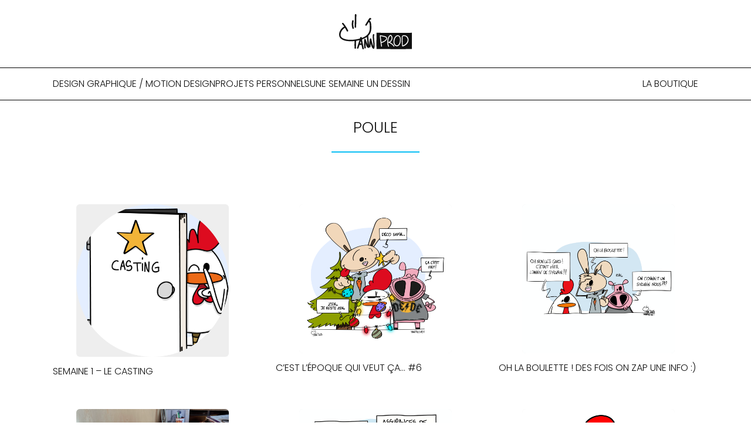

--- FILE ---
content_type: text/html; charset=UTF-8
request_url: https://www.yannprod.net/tag/poule/
body_size: 9209
content:
<!DOCTYPE html>
<html lang="fr-FR">
<head>
  <meta charset="UTF-8">
  <meta name="viewport" content="width=device-width, initial-scale=1">
  <title>poule &#8211; yannprod</title>
<meta name='robots' content='max-image-preview:large' />
<link rel='dns-prefetch' href='//fonts.googleapis.com' />
<link rel="alternate" type="application/rss+xml" title="yannprod &raquo; Flux de l’étiquette poule" href="https://www.yannprod.net/tag/poule/feed/" />
<style id='wp-img-auto-sizes-contain-inline-css' type='text/css'>
img:is([sizes=auto i],[sizes^="auto," i]){contain-intrinsic-size:3000px 1500px}
/*# sourceURL=wp-img-auto-sizes-contain-inline-css */
</style>
<style id='wp-emoji-styles-inline-css' type='text/css'>

	img.wp-smiley, img.emoji {
		display: inline !important;
		border: none !important;
		box-shadow: none !important;
		height: 1em !important;
		width: 1em !important;
		margin: 0 0.07em !important;
		vertical-align: -0.1em !important;
		background: none !important;
		padding: 0 !important;
	}
/*# sourceURL=wp-emoji-styles-inline-css */
</style>
<style id='wp-block-library-inline-css' type='text/css'>
:root{--wp-block-synced-color:#7a00df;--wp-block-synced-color--rgb:122,0,223;--wp-bound-block-color:var(--wp-block-synced-color);--wp-editor-canvas-background:#ddd;--wp-admin-theme-color:#007cba;--wp-admin-theme-color--rgb:0,124,186;--wp-admin-theme-color-darker-10:#006ba1;--wp-admin-theme-color-darker-10--rgb:0,107,160.5;--wp-admin-theme-color-darker-20:#005a87;--wp-admin-theme-color-darker-20--rgb:0,90,135;--wp-admin-border-width-focus:2px}@media (min-resolution:192dpi){:root{--wp-admin-border-width-focus:1.5px}}.wp-element-button{cursor:pointer}:root .has-very-light-gray-background-color{background-color:#eee}:root .has-very-dark-gray-background-color{background-color:#313131}:root .has-very-light-gray-color{color:#eee}:root .has-very-dark-gray-color{color:#313131}:root .has-vivid-green-cyan-to-vivid-cyan-blue-gradient-background{background:linear-gradient(135deg,#00d084,#0693e3)}:root .has-purple-crush-gradient-background{background:linear-gradient(135deg,#34e2e4,#4721fb 50%,#ab1dfe)}:root .has-hazy-dawn-gradient-background{background:linear-gradient(135deg,#faaca8,#dad0ec)}:root .has-subdued-olive-gradient-background{background:linear-gradient(135deg,#fafae1,#67a671)}:root .has-atomic-cream-gradient-background{background:linear-gradient(135deg,#fdd79a,#004a59)}:root .has-nightshade-gradient-background{background:linear-gradient(135deg,#330968,#31cdcf)}:root .has-midnight-gradient-background{background:linear-gradient(135deg,#020381,#2874fc)}:root{--wp--preset--font-size--normal:16px;--wp--preset--font-size--huge:42px}.has-regular-font-size{font-size:1em}.has-larger-font-size{font-size:2.625em}.has-normal-font-size{font-size:var(--wp--preset--font-size--normal)}.has-huge-font-size{font-size:var(--wp--preset--font-size--huge)}.has-text-align-center{text-align:center}.has-text-align-left{text-align:left}.has-text-align-right{text-align:right}.has-fit-text{white-space:nowrap!important}#end-resizable-editor-section{display:none}.aligncenter{clear:both}.items-justified-left{justify-content:flex-start}.items-justified-center{justify-content:center}.items-justified-right{justify-content:flex-end}.items-justified-space-between{justify-content:space-between}.screen-reader-text{border:0;clip-path:inset(50%);height:1px;margin:-1px;overflow:hidden;padding:0;position:absolute;width:1px;word-wrap:normal!important}.screen-reader-text:focus{background-color:#ddd;clip-path:none;color:#444;display:block;font-size:1em;height:auto;left:5px;line-height:normal;padding:15px 23px 14px;text-decoration:none;top:5px;width:auto;z-index:100000}html :where(.has-border-color){border-style:solid}html :where([style*=border-top-color]){border-top-style:solid}html :where([style*=border-right-color]){border-right-style:solid}html :where([style*=border-bottom-color]){border-bottom-style:solid}html :where([style*=border-left-color]){border-left-style:solid}html :where([style*=border-width]){border-style:solid}html :where([style*=border-top-width]){border-top-style:solid}html :where([style*=border-right-width]){border-right-style:solid}html :where([style*=border-bottom-width]){border-bottom-style:solid}html :where([style*=border-left-width]){border-left-style:solid}html :where(img[class*=wp-image-]){height:auto;max-width:100%}:where(figure){margin:0 0 1em}html :where(.is-position-sticky){--wp-admin--admin-bar--position-offset:var(--wp-admin--admin-bar--height,0px)}@media screen and (max-width:600px){html :where(.is-position-sticky){--wp-admin--admin-bar--position-offset:0px}}

/*# sourceURL=wp-block-library-inline-css */
</style><style id='global-styles-inline-css' type='text/css'>
:root{--wp--preset--aspect-ratio--square: 1;--wp--preset--aspect-ratio--4-3: 4/3;--wp--preset--aspect-ratio--3-4: 3/4;--wp--preset--aspect-ratio--3-2: 3/2;--wp--preset--aspect-ratio--2-3: 2/3;--wp--preset--aspect-ratio--16-9: 16/9;--wp--preset--aspect-ratio--9-16: 9/16;--wp--preset--color--black: #000000;--wp--preset--color--cyan-bluish-gray: #abb8c3;--wp--preset--color--white: #ffffff;--wp--preset--color--pale-pink: #f78da7;--wp--preset--color--vivid-red: #cf2e2e;--wp--preset--color--luminous-vivid-orange: #ff6900;--wp--preset--color--luminous-vivid-amber: #fcb900;--wp--preset--color--light-green-cyan: #7bdcb5;--wp--preset--color--vivid-green-cyan: #00d084;--wp--preset--color--pale-cyan-blue: #8ed1fc;--wp--preset--color--vivid-cyan-blue: #0693e3;--wp--preset--color--vivid-purple: #9b51e0;--wp--preset--gradient--vivid-cyan-blue-to-vivid-purple: linear-gradient(135deg,rgb(6,147,227) 0%,rgb(155,81,224) 100%);--wp--preset--gradient--light-green-cyan-to-vivid-green-cyan: linear-gradient(135deg,rgb(122,220,180) 0%,rgb(0,208,130) 100%);--wp--preset--gradient--luminous-vivid-amber-to-luminous-vivid-orange: linear-gradient(135deg,rgb(252,185,0) 0%,rgb(255,105,0) 100%);--wp--preset--gradient--luminous-vivid-orange-to-vivid-red: linear-gradient(135deg,rgb(255,105,0) 0%,rgb(207,46,46) 100%);--wp--preset--gradient--very-light-gray-to-cyan-bluish-gray: linear-gradient(135deg,rgb(238,238,238) 0%,rgb(169,184,195) 100%);--wp--preset--gradient--cool-to-warm-spectrum: linear-gradient(135deg,rgb(74,234,220) 0%,rgb(151,120,209) 20%,rgb(207,42,186) 40%,rgb(238,44,130) 60%,rgb(251,105,98) 80%,rgb(254,248,76) 100%);--wp--preset--gradient--blush-light-purple: linear-gradient(135deg,rgb(255,206,236) 0%,rgb(152,150,240) 100%);--wp--preset--gradient--blush-bordeaux: linear-gradient(135deg,rgb(254,205,165) 0%,rgb(254,45,45) 50%,rgb(107,0,62) 100%);--wp--preset--gradient--luminous-dusk: linear-gradient(135deg,rgb(255,203,112) 0%,rgb(199,81,192) 50%,rgb(65,88,208) 100%);--wp--preset--gradient--pale-ocean: linear-gradient(135deg,rgb(255,245,203) 0%,rgb(182,227,212) 50%,rgb(51,167,181) 100%);--wp--preset--gradient--electric-grass: linear-gradient(135deg,rgb(202,248,128) 0%,rgb(113,206,126) 100%);--wp--preset--gradient--midnight: linear-gradient(135deg,rgb(2,3,129) 0%,rgb(40,116,252) 100%);--wp--preset--font-size--small: 13px;--wp--preset--font-size--medium: 20px;--wp--preset--font-size--large: 36px;--wp--preset--font-size--x-large: 42px;--wp--preset--spacing--20: 0.44rem;--wp--preset--spacing--30: 0.67rem;--wp--preset--spacing--40: 1rem;--wp--preset--spacing--50: 1.5rem;--wp--preset--spacing--60: 2.25rem;--wp--preset--spacing--70: 3.38rem;--wp--preset--spacing--80: 5.06rem;--wp--preset--shadow--natural: 6px 6px 9px rgba(0, 0, 0, 0.2);--wp--preset--shadow--deep: 12px 12px 50px rgba(0, 0, 0, 0.4);--wp--preset--shadow--sharp: 6px 6px 0px rgba(0, 0, 0, 0.2);--wp--preset--shadow--outlined: 6px 6px 0px -3px rgb(255, 255, 255), 6px 6px rgb(0, 0, 0);--wp--preset--shadow--crisp: 6px 6px 0px rgb(0, 0, 0);}:where(.is-layout-flex){gap: 0.5em;}:where(.is-layout-grid){gap: 0.5em;}body .is-layout-flex{display: flex;}.is-layout-flex{flex-wrap: wrap;align-items: center;}.is-layout-flex > :is(*, div){margin: 0;}body .is-layout-grid{display: grid;}.is-layout-grid > :is(*, div){margin: 0;}:where(.wp-block-columns.is-layout-flex){gap: 2em;}:where(.wp-block-columns.is-layout-grid){gap: 2em;}:where(.wp-block-post-template.is-layout-flex){gap: 1.25em;}:where(.wp-block-post-template.is-layout-grid){gap: 1.25em;}.has-black-color{color: var(--wp--preset--color--black) !important;}.has-cyan-bluish-gray-color{color: var(--wp--preset--color--cyan-bluish-gray) !important;}.has-white-color{color: var(--wp--preset--color--white) !important;}.has-pale-pink-color{color: var(--wp--preset--color--pale-pink) !important;}.has-vivid-red-color{color: var(--wp--preset--color--vivid-red) !important;}.has-luminous-vivid-orange-color{color: var(--wp--preset--color--luminous-vivid-orange) !important;}.has-luminous-vivid-amber-color{color: var(--wp--preset--color--luminous-vivid-amber) !important;}.has-light-green-cyan-color{color: var(--wp--preset--color--light-green-cyan) !important;}.has-vivid-green-cyan-color{color: var(--wp--preset--color--vivid-green-cyan) !important;}.has-pale-cyan-blue-color{color: var(--wp--preset--color--pale-cyan-blue) !important;}.has-vivid-cyan-blue-color{color: var(--wp--preset--color--vivid-cyan-blue) !important;}.has-vivid-purple-color{color: var(--wp--preset--color--vivid-purple) !important;}.has-black-background-color{background-color: var(--wp--preset--color--black) !important;}.has-cyan-bluish-gray-background-color{background-color: var(--wp--preset--color--cyan-bluish-gray) !important;}.has-white-background-color{background-color: var(--wp--preset--color--white) !important;}.has-pale-pink-background-color{background-color: var(--wp--preset--color--pale-pink) !important;}.has-vivid-red-background-color{background-color: var(--wp--preset--color--vivid-red) !important;}.has-luminous-vivid-orange-background-color{background-color: var(--wp--preset--color--luminous-vivid-orange) !important;}.has-luminous-vivid-amber-background-color{background-color: var(--wp--preset--color--luminous-vivid-amber) !important;}.has-light-green-cyan-background-color{background-color: var(--wp--preset--color--light-green-cyan) !important;}.has-vivid-green-cyan-background-color{background-color: var(--wp--preset--color--vivid-green-cyan) !important;}.has-pale-cyan-blue-background-color{background-color: var(--wp--preset--color--pale-cyan-blue) !important;}.has-vivid-cyan-blue-background-color{background-color: var(--wp--preset--color--vivid-cyan-blue) !important;}.has-vivid-purple-background-color{background-color: var(--wp--preset--color--vivid-purple) !important;}.has-black-border-color{border-color: var(--wp--preset--color--black) !important;}.has-cyan-bluish-gray-border-color{border-color: var(--wp--preset--color--cyan-bluish-gray) !important;}.has-white-border-color{border-color: var(--wp--preset--color--white) !important;}.has-pale-pink-border-color{border-color: var(--wp--preset--color--pale-pink) !important;}.has-vivid-red-border-color{border-color: var(--wp--preset--color--vivid-red) !important;}.has-luminous-vivid-orange-border-color{border-color: var(--wp--preset--color--luminous-vivid-orange) !important;}.has-luminous-vivid-amber-border-color{border-color: var(--wp--preset--color--luminous-vivid-amber) !important;}.has-light-green-cyan-border-color{border-color: var(--wp--preset--color--light-green-cyan) !important;}.has-vivid-green-cyan-border-color{border-color: var(--wp--preset--color--vivid-green-cyan) !important;}.has-pale-cyan-blue-border-color{border-color: var(--wp--preset--color--pale-cyan-blue) !important;}.has-vivid-cyan-blue-border-color{border-color: var(--wp--preset--color--vivid-cyan-blue) !important;}.has-vivid-purple-border-color{border-color: var(--wp--preset--color--vivid-purple) !important;}.has-vivid-cyan-blue-to-vivid-purple-gradient-background{background: var(--wp--preset--gradient--vivid-cyan-blue-to-vivid-purple) !important;}.has-light-green-cyan-to-vivid-green-cyan-gradient-background{background: var(--wp--preset--gradient--light-green-cyan-to-vivid-green-cyan) !important;}.has-luminous-vivid-amber-to-luminous-vivid-orange-gradient-background{background: var(--wp--preset--gradient--luminous-vivid-amber-to-luminous-vivid-orange) !important;}.has-luminous-vivid-orange-to-vivid-red-gradient-background{background: var(--wp--preset--gradient--luminous-vivid-orange-to-vivid-red) !important;}.has-very-light-gray-to-cyan-bluish-gray-gradient-background{background: var(--wp--preset--gradient--very-light-gray-to-cyan-bluish-gray) !important;}.has-cool-to-warm-spectrum-gradient-background{background: var(--wp--preset--gradient--cool-to-warm-spectrum) !important;}.has-blush-light-purple-gradient-background{background: var(--wp--preset--gradient--blush-light-purple) !important;}.has-blush-bordeaux-gradient-background{background: var(--wp--preset--gradient--blush-bordeaux) !important;}.has-luminous-dusk-gradient-background{background: var(--wp--preset--gradient--luminous-dusk) !important;}.has-pale-ocean-gradient-background{background: var(--wp--preset--gradient--pale-ocean) !important;}.has-electric-grass-gradient-background{background: var(--wp--preset--gradient--electric-grass) !important;}.has-midnight-gradient-background{background: var(--wp--preset--gradient--midnight) !important;}.has-small-font-size{font-size: var(--wp--preset--font-size--small) !important;}.has-medium-font-size{font-size: var(--wp--preset--font-size--medium) !important;}.has-large-font-size{font-size: var(--wp--preset--font-size--large) !important;}.has-x-large-font-size{font-size: var(--wp--preset--font-size--x-large) !important;}
/*# sourceURL=global-styles-inline-css */
</style>

<style id='classic-theme-styles-inline-css' type='text/css'>
/*! This file is auto-generated */
.wp-block-button__link{color:#fff;background-color:#32373c;border-radius:9999px;box-shadow:none;text-decoration:none;padding:calc(.667em + 2px) calc(1.333em + 2px);font-size:1.125em}.wp-block-file__button{background:#32373c;color:#fff;text-decoration:none}
/*# sourceURL=/wp-includes/css/classic-themes.min.css */
</style>
<link rel='stylesheet' id='yannprod-fonts-css' href='https://fonts.googleapis.com/css2?family=Poppins:wght@300;500;700&#038;display=swap' type='text/css' media='all' />
<link rel='stylesheet' id='yannprod-main-css' href='https://www.yannprod.net/wp-content/themes/yannprod-theme-v2-final/assets/css/main.css?ver=2.2' type='text/css' media='all' />
<link rel="https://api.w.org/" href="https://www.yannprod.net/wp-json/" /><link rel="alternate" title="JSON" type="application/json" href="https://www.yannprod.net/wp-json/wp/v2/tags/27" /><link rel="EditURI" type="application/rsd+xml" title="RSD" href="https://www.yannprod.net/xmlrpc.php?rsd" />
<meta name="generator" content="WordPress 6.9" />
<link rel="icon" href="https://www.yannprod.net/wp-content/uploads/2025/12/cropped-favicon-32x32.png" sizes="32x32" />
<link rel="icon" href="https://www.yannprod.net/wp-content/uploads/2025/12/cropped-favicon-192x192.png" sizes="192x192" />
<link rel="apple-touch-icon" href="https://www.yannprod.net/wp-content/uploads/2025/12/cropped-favicon-180x180.png" />
<meta name="msapplication-TileImage" content="https://www.yannprod.net/wp-content/uploads/2025/12/cropped-favicon-270x270.png" />
    <!-- Global site tag (gtag.js) - Google Analytics -->
    <script async src="https://www.googletagmanager.com/gtag/js?id=UA-19961136-1"></script>
    <script>
      window.dataLayer = window.dataLayer || [];
      function gtag(){dataLayer.push(arguments);}
      gtag('js', new Date());

      gtag('config', 'UA-19961136-1');
    </script>
</head>
<body class="archive tag tag-poule tag-27 wp-theme-yannprod-theme-v2-final">

<header class="site-header">

  <div class="header-logo">

<a href="https://www.yannprod.net/" class="site-logo">
  <?xml version="1.0" encoding="UTF-8"?>
<svg id="Calque_1" xmlns="http://www.w3.org/2000/svg" version="1.1" viewBox="0 0 154.6 74.8">
  <!-- Generator: Adobe Illustrator 30.1.0, SVG Export Plug-In . SVG Version: 2.1.1 Build 136)  -->
  <g>
    <path d="M31.3,29.4c-1.5-4.7-1.7-9.7-.5-14.5.5-2-2.6-2.8-3.1-.8-1.3,5.3-1.1,11,.5,16.2.6,1.9,3.7,1.1,3.1-.8Z"/>
    <path d="M36.2,27.5c.2-8.7.3-17.3.5-26,0-2-3.1-2-3.2,0-.2,8.7-.3,17.3-.5,26,0,2,3.1,2,3.2,0Z"/>
    <path d="M74.8,44.4c.1-.9-.2-1.7-1.1-1.9-.7-.2-1.8.3-2,1.1-.7,4.8-.1,9.4.4,14.2.4,3.6.8,7.2.4,10.7,0-.1,0-.2-.1-.3-.5-1.7-1-3.3-1.5-5-.9-3.4-1.8-6.9-2.5-10.4-.3-1.5-2.8-1.6-3.1,0-.7,4.6-1.2,9.3-1.6,13.9-.6-6.6-1.2-13.2-1.8-19.8,0-.2,0-.4-.1-.6,2.4-2.3,4.3-5.1,5.4-8.5,1.5-4.6,1.5-9.6,1.1-14.4-.2-2.7-.5-8.3-3.6-9.5.2-.3.3-.5.5-.8.2-.3.4-.6.5-.9.1-.2.2-.4.3-.5,0,0,0,0,0,0,.2,0,.4.1.6.1.8,0,1.7-.7,1.6-1.6h0c-.2-2-2.1-2.5-3.6-1.5-.7.4-1.1,1.1-1.5,1.8-.5.8-1,1.6-1.5,2.4-2,3.2-3.9,6.3-5.8,9.5-1.1,1.7,1.7,3.3,2.7,1.6,1.4-2.3,2.9-4.7,4.3-7,0,0,0,0,0,0,1.2-.1,1.6,1.6,1.8,2.5.4,1.8.5,3.7.6,5.5.2,3.7.2,7.5-.8,11.1-2,7.2-8.1,11.5-14.8,14.1-.5.2-1,.4-1.5.5,0-.3-.1-.6-.1-1-.2-1.7-2.6-1.4-3.1,0-.2.7-.5,1.5-.7,2.2-6.2,1.8-12.8,2.7-19.2,2.8-4,0-8.1-.3-12-1.4-3.3-.9-7.7-2.5-9.2-5.9-1.5-3.4-.4-8.1,1.5-11.3,1.6-2.8,4.1-5.3,7.1-6.9,1.4,2.3,2.7,4.7,3.9,7.1.4.8,1.5,1,2.2.6.8-.5.9-1.4.6-2.2-2.7-5.7-6.2-10.9-10.2-15.7-.5-.6-1.7-.6-2.2,0-.7.7-.6,1.6,0,2.2,1.4,1.7,2.8,3.5,4.1,5.3C4.2,30-.6,37.4,0,44.8c.8,9.8,12.8,12.3,20.8,12.8,4,.3,8,.1,12-.3-.3,4.9-.3,9.9-.1,14.8,0,2,3.3,2,3.2,0-.2-5.1-.2-10.2.2-15.3,2.4-.4,4.8-.9,7.1-1.5-1.7,5.4-3.4,10.9-5.2,16.3-.6,1.9,2.4,2.8,3.1.8.7-2.3,1.5-4.6,2.2-6.9,0,0,0,0,0,0h0c.3,0,.5,0,.8-.1,0,0,.5-.1.2,0,0,0,.1,0,.2,0,.5,0,.9,0,1.4,0,.6,0,1.1,0,1.7,0,.6,2.8,1.2,5.6,1.8,8.3.5,2,3.5,1.2,3.1-.8-1.5-6.3-2.7-12.7-3.8-19.1.2,0,.4-.1.6-.2,3.5-1.2,6.8-2.8,9.7-4.9.5,5.4,1,10.8,1.5,16.2-.3-.7-.5-1.4-.8-2.2-1.1-3-2.2-6-3.3-9-.6-1.7-2.9-1.4-3.1.4-.6,5.7-.5,11.3.2,17h0v.4s0,0,0,0c0,.1,0,.3,0,.4.2,1.8,3.3,1.4,3.1-.4v-.4c0-.1,0-.2-.1-.4-.4-2.9-.6-5.8-.6-8.8.4,1.2.8,2.3,1.3,3.5.9,2.5,1.8,5.7,4.8,6.5.9.2,1.9-.4,2-1.4.9.6,2.5.2,2.6-1.2h0c.2-2.4.4-4.7.6-7.1.3,1.1.6,2.1.9,3.2.8,2.8,1.5,6.8,4.4,8.2.9.4,2.1.1,2.3-1,2.3-9.4-1.6-18.8-.3-28.2ZM44.3,62.3c.6-1.8,1.1-3.6,1.7-5.4.3,1.8.6,3.6,1,5.3-.9,0-1.8,0-2.7.1Z"/>
  </g>
  <g>
    <path d="M124.5,46.8c-1.6.1-3,1.3-4,2.4-2.4,2.8-3,6.6-2.9,10.2,0,1.8.2,3.5,1.3,4.9,1,1.3,2.4,2.1,4,2.1,0,0,0,0,0,0,0,0,0,0,0,0,3.8-.2,5.4-4.8,6-8,.5-2.8.8-6.4-.5-9-.7-1.5-2.1-2.8-3.9-2.7Z"/>
    <path d="M94.8,48.2c-2.1-.5-4.2-.8-6.3-1.2.3,4.1.7,8.3,1.2,12.4,2.2-.5,4.2-1.3,6.1-2.6,1.6-1.1,4.2-3,4.3-5.1.1-2.4-3.6-3-5.3-3.4Z"/>
    <path d="M137.7,46.6c-.7,0-1.6.1-2.2.5-.8.5-.6,1.8-.6,2.6,0,2-.1,3.9-.1,5.9,0,3.7.2,7.3.6,11,3.4-1,6.4-3.3,8.4-6.2,1.8-2.7,2.4-6.4.9-9.4-1.2-2.6-4.1-4.5-7-4.4Z"/>
    <path d="M154.6,39.7c-22.2.4-67.7,0-75.2,0,0,7.5-.2,27.1,0,34.5,7.5,0,53.1.4,75.2,0-.2-7.4,0-27,0-34.5ZM97.5,57.9c-2.2,1.7-4.8,2.8-7.5,3.4.3,2.3.7,4.5,1.1,6.8h0c.2,1.2-1.6,1.7-1.8.5-1.4-7.5-2.3-15.1-2.8-22.8,0-.6.6-1,1.2-.9,3.2.7,6.4,1,9.5,2,2.3.7,4.9,1.9,4.8,4.7-.1,2.7-2.5,4.8-4.5,6.3ZM115.8,68.7c-2.6-3.7-6.3-6.5-10.7-7.9-1.1-.3-.8-1.8.2-1.9,3-.3,5-3,5.7-5.8.4-1.5.5-3,0-4.6-.4-1.5-1.7-3.1-3.1-1.6-1.2,1.2-1.9,3.2-2.4,4.7-.6,1.8-1.1,3.8-1.2,5.7-.3,3.8.2,7.5,1.6,11h0c.5,1.1-1.4,1.6-1.8.5-1.6-4-2.1-8.4-1.6-12.6.5-3.5,1.5-7.4,3.7-10.2.9-1.1,2.2-2,3.7-1.6,1.4.4,2.3,1.7,2.8,3,1.7,4.5-.5,10.3-4.7,12.5,3.7,1.7,6.9,4.4,9.3,7.8.7,1-1,2-1.6,1ZM130.5,60.3c-.9,3.7-3.3,7.9-7.6,8.1,0,0,0,0,0,0,0,0,0,0,0,0-2.3,0-4.4-1.2-5.7-3.1-1.5-2-1.6-4.5-1.6-6.9,0-4.3,1.3-8.9,4.8-11.8,1.5-1.2,3.2-2,5.2-1.6s3.6,2,4.4,3.8c1.6,3.4,1.2,7.8.3,11.5ZM134.9,68.7c-.5.1-.9-.1-1-.5,0,0,0,0,0-.1,0,0,0-.1,0-.2,0,0,0,0,0-.1-.6-5.6-.9-11.2-.7-16.8,0-1.9-.3-4.5,1.6-5.5,1.4-.8,3.2-.9,4.8-.6,3.5.6,6.4,3.1,7.5,6.5,2.6,8-4.6,15.7-12,17.4Z"/>
  </g>
</svg></a>


  </div>
   <div class="nav-wrapper">
    <button class="menu-toggle" aria-label="Ouvrir le menu" aria-expanded="false" aria-controls="site-navigation">
      <span></span><span></span><span></span>
    </button>

    <nav id="site-navigation" class="main-nav" aria-label="Navigation principale">
      <ul id="menu-menu-1" class="menu"><li id="menu-item-131" class="menu-item menu-item-type-taxonomy menu-item-object-category menu-item-131"><a href="https://www.yannprod.net/category/design-graphique-motion-design/">DESIGN GRAPHIQUE / MOTION DESIGN</a></li>
<li id="menu-item-130" class="menu-item menu-item-type-taxonomy menu-item-object-category menu-item-130"><a href="https://www.yannprod.net/category/projets-personnels/">PROJETS PERSONNELS</a></li>
<li id="menu-item-170" class="menu-item menu-item-type-taxonomy menu-item-object-category menu-item-170"><a href="https://www.yannprod.net/category/projets-personnels/une-semaine-un-dessin/">Une semaine un dessin</a></li>
<li id="menu-item-39317" class="menu-item menu-item-type-post_type menu-item-object-page menu-item-39317"><a href="https://www.yannprod.net/boutique/">la Boutique</a></li>
</ul>    </nav>
  </div>

</header>

<main class="archive-tag">
  <section class="home-featured-projects section-pad">
    <div class="section-header">
      <h2 class="section-title">poule</h2>

          </div>

    
      <div class="projects-grid">
                  <article class="project-card">
  <a href="https://www.yannprod.net/projets-personnels/semaine-1-le-casting/">


<figure class="project-image">
      <img width="460" height="460" src="https://www.yannprod.net/wp-content/uploads/2025/12/semaine01.png" class="attachment-large size-large wp-post-image" alt="" loading="lazy" decoding="async" srcset="https://www.yannprod.net/wp-content/uploads/2025/12/semaine01.png 460w, https://www.yannprod.net/wp-content/uploads/2025/12/semaine01-300x300.png 300w, https://www.yannprod.net/wp-content/uploads/2025/12/semaine01-150x150.png 150w" sizes="auto, (max-width: 460px) 100vw, 460px" />  </figure>

    <h3 class="project-title">Semaine 1 &#8211; Le casting</h3>

          </a>
</article>
                  <article class="project-card">
  <a href="https://www.yannprod.net/2024/12/04/cest-lepoque-qui-veut-ca-6/">


<figure class="project-image">
      <img src="https://www.yannprod.net/wp-content/uploads/2024/12/deco-sapin-2014-1024x1001.png" alt="" loading="lazy" decoding="async">  </figure>

    <h3 class="project-title">C’est l’époque qui veut ça&#8230; #6</h3>

          </a>
</article>
                  <article class="project-card">
  <a href="https://www.yannprod.net/2024/12/02/oh-la-boulette-des-fois-on-zap-une-info/">


<figure class="project-image">
      <img src="https://www.yannprod.net/wp-content/uploads/2024/12/boulette-1024x1001.png" alt="" loading="lazy" decoding="async">  </figure>

    <h3 class="project-title">Oh la boulette ! Des fois on zap une info :)</h3>

          </a>
</article>
                  <article class="project-card">
  <a href="https://www.yannprod.net/2024/04/10/chess-game-le-jeu-complet-les-poules-contre-les-renards/">


<figure class="project-image">
      <img src="https://www.yannprod.net/wp-content/uploads/2024/04/chess-complet-le-1-1024x1024.png" alt="" loading="lazy" decoding="async">  </figure>

    <h3 class="project-title">Chess Game Le jeu complet : les poules contre les renards !</h3>

          </a>
</article>
                  <article class="project-card">
  <a href="https://www.yannprod.net/2023/11/17/marre-de-marre-assurances-de-screugneugneu/">


<figure class="project-image">
      <img src="https://www.yannprod.net/wp-content/uploads/2023/11/kot-assurances-1024x1024.png" alt="" loading="lazy" decoding="async">  </figure>

    <h3 class="project-title">Marre de marre ! Assurances de screugneugneu !</h3>

          </a>
</article>
                  <article class="project-card">
  <a href="https://www.yannprod.net/2023/10/12/pasque-le-manger-cest-important-la-suite/">


<figure class="project-image">
      <img src="https://www.yannprod.net/wp-content/uploads/2023/10/kot-bonbons-1024x1024.png" alt="" loading="lazy" decoding="async">  </figure>

    <h3 class="project-title">Passion chocolat !</h3>

          </a>
</article>
                  <article class="project-card">
  <a href="https://www.yannprod.net/2023/09/26/partez-du-principe-que-jai-toujours-raison-on-gagnera-du-temps/">


<figure class="project-image">
      <img width="1024" height="1024" src="https://www.yannprod.net/wp-content/uploads/2023/09/mug04-1024x1024.png" class="attachment-large size-large wp-post-image" alt="" loading="lazy" decoding="async" srcset="https://www.yannprod.net/wp-content/uploads/2023/09/mug04-1024x1024.png 1024w, https://www.yannprod.net/wp-content/uploads/2023/09/mug04-300x300.png 300w, https://www.yannprod.net/wp-content/uploads/2023/09/mug04-150x150.png 150w, https://www.yannprod.net/wp-content/uploads/2023/09/mug04-768x768.png 768w, https://www.yannprod.net/wp-content/uploads/2023/09/mug04.png 1080w" sizes="auto, (max-width: 1024px) 100vw, 1024px" />  </figure>

    <h3 class="project-title">Partez du principe que j&rsquo;ai toujours raison, on gagnera du temps</h3>

          </a>
</article>
                  <article class="project-card">
  <a href="https://www.yannprod.net/2023/01/26/sante/">


<figure class="project-image">
      <img src="https://www.yannprod.net/wp-content/uploads/2023/01/sous_bock_kot-1024x1024.png" alt="" loading="lazy" decoding="async">  </figure>

    <h3 class="project-title">Santé !</h3>

          </a>
</article>
                  <article class="project-card">
  <a href="https://www.yannprod.net/2023/01/11/a-la-vot/">


<figure class="project-image">
      <img width="1024" height="1024" src="https://www.yannprod.net/wp-content/uploads/2023/01/kot_trinque-1024x1024.png" class="attachment-large size-large wp-post-image" alt="" loading="lazy" decoding="async" srcset="https://www.yannprod.net/wp-content/uploads/2023/01/kot_trinque-1024x1024.png 1024w, https://www.yannprod.net/wp-content/uploads/2023/01/kot_trinque-300x300.png 300w, https://www.yannprod.net/wp-content/uploads/2023/01/kot_trinque-150x150.png 150w, https://www.yannprod.net/wp-content/uploads/2023/01/kot_trinque-768x768.png 768w, https://www.yannprod.net/wp-content/uploads/2023/01/kot_trinque-1536x1536.png 1536w, https://www.yannprod.net/wp-content/uploads/2023/01/kot_trinque-2048x2048.png 2048w" sizes="auto, (max-width: 1024px) 100vw, 1024px" />  </figure>

    <h3 class="project-title">A la vot&rsquo; !</h3>

          </a>
</article>
                  <article class="project-card">
  <a href="https://www.yannprod.net/2023/01/11/cest-lepoque-qui-veut-ca-seconde-version/">


<figure class="project-image">
      <img width="1024" height="692" src="https://www.yannprod.net/wp-content/uploads/2023/01/kot_pull_voeux2023-1024x692.png" class="attachment-large size-large wp-post-image" alt="" loading="lazy" decoding="async" srcset="https://www.yannprod.net/wp-content/uploads/2023/01/kot_pull_voeux2023-1024x692.png 1024w, https://www.yannprod.net/wp-content/uploads/2023/01/kot_pull_voeux2023-300x203.png 300w, https://www.yannprod.net/wp-content/uploads/2023/01/kot_pull_voeux2023-768x519.png 768w, https://www.yannprod.net/wp-content/uploads/2023/01/kot_pull_voeux2023-1536x1038.png 1536w, https://www.yannprod.net/wp-content/uploads/2023/01/kot_pull_voeux2023-2048x1384.png 2048w" sizes="auto, (max-width: 1024px) 100vw, 1024px" />  </figure>

    <h3 class="project-title">C&rsquo;est l&rsquo;époque qui veut ça&#8230; Seconde version</h3>

          </a>
</article>
              </div>

      <nav class="yann-pagination" aria-label="Pagination">
        
	<nav class="navigation pagination" aria-label="Pagination des publications">
		<h2 class="screen-reader-text">Pagination des publications</h2>
		<div class="nav-links"><span aria-current="page" class="page-numbers current">1</span>
<a class="page-numbers" href="https://www.yannprod.net/tag/poule/page/2/">2</a>
<a class="page-numbers" href="https://www.yannprod.net/tag/poule/page/3/">3</a>
<a class="next page-numbers" href="https://www.yannprod.net/tag/poule/page/2/">Suivant →</a></div>
	</nav>      </nav>

      </section>
</main>

<footer class="site-footer">

  <div class="footer-inner">

    <div class="footer-brand">
      <a href="https://www.yannprod.net/" class="site-logo">
        <?xml version="1.0" encoding="UTF-8"?>
<svg id="Calque_1" xmlns="http://www.w3.org/2000/svg" version="1.1" viewBox="0 0 154.6 74.8">
  <!-- Generator: Adobe Illustrator 30.1.0, SVG Export Plug-In . SVG Version: 2.1.1 Build 136)  -->
  <g>
    <path d="M31.3,29.4c-1.5-4.7-1.7-9.7-.5-14.5.5-2-2.6-2.8-3.1-.8-1.3,5.3-1.1,11,.5,16.2.6,1.9,3.7,1.1,3.1-.8Z"/>
    <path d="M36.2,27.5c.2-8.7.3-17.3.5-26,0-2-3.1-2-3.2,0-.2,8.7-.3,17.3-.5,26,0,2,3.1,2,3.2,0Z"/>
    <path d="M74.8,44.4c.1-.9-.2-1.7-1.1-1.9-.7-.2-1.8.3-2,1.1-.7,4.8-.1,9.4.4,14.2.4,3.6.8,7.2.4,10.7,0-.1,0-.2-.1-.3-.5-1.7-1-3.3-1.5-5-.9-3.4-1.8-6.9-2.5-10.4-.3-1.5-2.8-1.6-3.1,0-.7,4.6-1.2,9.3-1.6,13.9-.6-6.6-1.2-13.2-1.8-19.8,0-.2,0-.4-.1-.6,2.4-2.3,4.3-5.1,5.4-8.5,1.5-4.6,1.5-9.6,1.1-14.4-.2-2.7-.5-8.3-3.6-9.5.2-.3.3-.5.5-.8.2-.3.4-.6.5-.9.1-.2.2-.4.3-.5,0,0,0,0,0,0,.2,0,.4.1.6.1.8,0,1.7-.7,1.6-1.6h0c-.2-2-2.1-2.5-3.6-1.5-.7.4-1.1,1.1-1.5,1.8-.5.8-1,1.6-1.5,2.4-2,3.2-3.9,6.3-5.8,9.5-1.1,1.7,1.7,3.3,2.7,1.6,1.4-2.3,2.9-4.7,4.3-7,0,0,0,0,0,0,1.2-.1,1.6,1.6,1.8,2.5.4,1.8.5,3.7.6,5.5.2,3.7.2,7.5-.8,11.1-2,7.2-8.1,11.5-14.8,14.1-.5.2-1,.4-1.5.5,0-.3-.1-.6-.1-1-.2-1.7-2.6-1.4-3.1,0-.2.7-.5,1.5-.7,2.2-6.2,1.8-12.8,2.7-19.2,2.8-4,0-8.1-.3-12-1.4-3.3-.9-7.7-2.5-9.2-5.9-1.5-3.4-.4-8.1,1.5-11.3,1.6-2.8,4.1-5.3,7.1-6.9,1.4,2.3,2.7,4.7,3.9,7.1.4.8,1.5,1,2.2.6.8-.5.9-1.4.6-2.2-2.7-5.7-6.2-10.9-10.2-15.7-.5-.6-1.7-.6-2.2,0-.7.7-.6,1.6,0,2.2,1.4,1.7,2.8,3.5,4.1,5.3C4.2,30-.6,37.4,0,44.8c.8,9.8,12.8,12.3,20.8,12.8,4,.3,8,.1,12-.3-.3,4.9-.3,9.9-.1,14.8,0,2,3.3,2,3.2,0-.2-5.1-.2-10.2.2-15.3,2.4-.4,4.8-.9,7.1-1.5-1.7,5.4-3.4,10.9-5.2,16.3-.6,1.9,2.4,2.8,3.1.8.7-2.3,1.5-4.6,2.2-6.9,0,0,0,0,0,0h0c.3,0,.5,0,.8-.1,0,0,.5-.1.2,0,0,0,.1,0,.2,0,.5,0,.9,0,1.4,0,.6,0,1.1,0,1.7,0,.6,2.8,1.2,5.6,1.8,8.3.5,2,3.5,1.2,3.1-.8-1.5-6.3-2.7-12.7-3.8-19.1.2,0,.4-.1.6-.2,3.5-1.2,6.8-2.8,9.7-4.9.5,5.4,1,10.8,1.5,16.2-.3-.7-.5-1.4-.8-2.2-1.1-3-2.2-6-3.3-9-.6-1.7-2.9-1.4-3.1.4-.6,5.7-.5,11.3.2,17h0v.4s0,0,0,0c0,.1,0,.3,0,.4.2,1.8,3.3,1.4,3.1-.4v-.4c0-.1,0-.2-.1-.4-.4-2.9-.6-5.8-.6-8.8.4,1.2.8,2.3,1.3,3.5.9,2.5,1.8,5.7,4.8,6.5.9.2,1.9-.4,2-1.4.9.6,2.5.2,2.6-1.2h0c.2-2.4.4-4.7.6-7.1.3,1.1.6,2.1.9,3.2.8,2.8,1.5,6.8,4.4,8.2.9.4,2.1.1,2.3-1,2.3-9.4-1.6-18.8-.3-28.2ZM44.3,62.3c.6-1.8,1.1-3.6,1.7-5.4.3,1.8.6,3.6,1,5.3-.9,0-1.8,0-2.7.1Z"/>
  </g>
  <g>
    <path d="M124.5,46.8c-1.6.1-3,1.3-4,2.4-2.4,2.8-3,6.6-2.9,10.2,0,1.8.2,3.5,1.3,4.9,1,1.3,2.4,2.1,4,2.1,0,0,0,0,0,0,0,0,0,0,0,0,3.8-.2,5.4-4.8,6-8,.5-2.8.8-6.4-.5-9-.7-1.5-2.1-2.8-3.9-2.7Z"/>
    <path d="M94.8,48.2c-2.1-.5-4.2-.8-6.3-1.2.3,4.1.7,8.3,1.2,12.4,2.2-.5,4.2-1.3,6.1-2.6,1.6-1.1,4.2-3,4.3-5.1.1-2.4-3.6-3-5.3-3.4Z"/>
    <path d="M137.7,46.6c-.7,0-1.6.1-2.2.5-.8.5-.6,1.8-.6,2.6,0,2-.1,3.9-.1,5.9,0,3.7.2,7.3.6,11,3.4-1,6.4-3.3,8.4-6.2,1.8-2.7,2.4-6.4.9-9.4-1.2-2.6-4.1-4.5-7-4.4Z"/>
    <path d="M154.6,39.7c-22.2.4-67.7,0-75.2,0,0,7.5-.2,27.1,0,34.5,7.5,0,53.1.4,75.2,0-.2-7.4,0-27,0-34.5ZM97.5,57.9c-2.2,1.7-4.8,2.8-7.5,3.4.3,2.3.7,4.5,1.1,6.8h0c.2,1.2-1.6,1.7-1.8.5-1.4-7.5-2.3-15.1-2.8-22.8,0-.6.6-1,1.2-.9,3.2.7,6.4,1,9.5,2,2.3.7,4.9,1.9,4.8,4.7-.1,2.7-2.5,4.8-4.5,6.3ZM115.8,68.7c-2.6-3.7-6.3-6.5-10.7-7.9-1.1-.3-.8-1.8.2-1.9,3-.3,5-3,5.7-5.8.4-1.5.5-3,0-4.6-.4-1.5-1.7-3.1-3.1-1.6-1.2,1.2-1.9,3.2-2.4,4.7-.6,1.8-1.1,3.8-1.2,5.7-.3,3.8.2,7.5,1.6,11h0c.5,1.1-1.4,1.6-1.8.5-1.6-4-2.1-8.4-1.6-12.6.5-3.5,1.5-7.4,3.7-10.2.9-1.1,2.2-2,3.7-1.6,1.4.4,2.3,1.7,2.8,3,1.7,4.5-.5,10.3-4.7,12.5,3.7,1.7,6.9,4.4,9.3,7.8.7,1-1,2-1.6,1ZM130.5,60.3c-.9,3.7-3.3,7.9-7.6,8.1,0,0,0,0,0,0,0,0,0,0,0,0-2.3,0-4.4-1.2-5.7-3.1-1.5-2-1.6-4.5-1.6-6.9,0-4.3,1.3-8.9,4.8-11.8,1.5-1.2,3.2-2,5.2-1.6s3.6,2,4.4,3.8c1.6,3.4,1.2,7.8.3,11.5ZM134.9,68.7c-.5.1-.9-.1-1-.5,0,0,0,0,0-.1,0,0,0-.1,0-.2,0,0,0,0,0-.1-.6-5.6-.9-11.2-.7-16.8,0-1.9-.3-4.5,1.6-5.5,1.4-.8,3.2-.9,4.8-.6,3.5.6,6.4,3.1,7.5,6.5,2.6,8-4.6,15.7-12,17.4Z"/>
  </g>
</svg>      </a>
    </div>

    <div class="footer-contact">
              <p><a href="mailto:yann.garandel@yannprod.net">yann.garandel@yannprod.net</a></p>
      
              <p><a href="tel:0679971396">
          06 79 97 13 96        </a></p>
          </div>

    <div class="footer-socials">
              <ul>
                      <li>
              <a href="https://www.instagram.com/yann.garandel/" target="_blank" rel="noopener">
                <svg viewBox="0 0 24 24" aria-hidden="true">
  <path d="M7 2C4.2 2 2 4.2 2 7v10c0 2.8 2.2 5 5 5h10c2.8 0 5-2.2 5-5V7c0-2.8-2.2-5-5-5H7zm5 5.5A4.5 4.5 0 1 1 7.5 12 4.51 4.51 0 0 1 12 7.5zm6.5-.9a1.1 1.1 0 1 1-1.1-1.1 1.1 1.1 0 0 1 1.1 1.1z"/>
</svg>
              </a>
            </li>
                      <li>
              <a href="https://www.linkedin.com/in/yann-garandel-066a4b23/" target="_blank" rel="noopener">
                <svg viewBox="0 0 24 24" aria-hidden="true" xmlns="http://www.w3.org/2000/svg">
  <path d="M4.98 3.5C4.98 4.88 3.86 6 2.5 6S0 4.88 0 3.5 1.12 1 2.48 1h.02C3.86 1 4.98 2.12 4.98 3.5zM.5 23h4V7.5h-4V23zM8 7.5h3.8v2.1h.05c.53-1 1.84-2.1 3.79-2.1 4.05 0 4.8 2.67 4.8 6.14V23h-4v-7.4c0-1.77-.03-4.05-2.47-4.05-2.48 0-2.86 1.93-2.86 3.92V23H8V7.5z"/>
</svg>
              </a>
            </li>
                  </ul>
          </div>

    <div class="footer-legal">
      <p><a href="https://www.yannprod.net/mentions-legales/">Mentions légales</a></p>
      <p class="copyright">
        © 2026 Yannprod
      </p>
    </div>

  </div>

</footer>

<script type="speculationrules">
{"prefetch":[{"source":"document","where":{"and":[{"href_matches":"/*"},{"not":{"href_matches":["/wp-*.php","/wp-admin/*","/wp-content/uploads/*","/wp-content/*","/wp-content/plugins/*","/wp-content/themes/yannprod-theme-v2-final/*","/*\\?(.+)"]}},{"not":{"selector_matches":"a[rel~=\"nofollow\"]"}},{"not":{"selector_matches":".no-prefetch, .no-prefetch a"}}]},"eagerness":"conservative"}]}
</script>
<script type="text/javascript" id="yannprod-main-js-extra">
/* <![CDATA[ */
var yannprod = {"ajaxurl":"https://www.yannprod.net/wp-admin/admin-ajax.php"};
//# sourceURL=yannprod-main-js-extra
/* ]]> */
</script>
<script type="text/javascript" src="https://www.yannprod.net/wp-content/themes/yannprod-theme-v2-final/assets/js/main.js" id="yannprod-main-js"></script>
<script type="text/javascript" src="https://www.yannprod.net/wp-content/themes/yannprod-theme-v2-final/assets/js/menu.js?ver=2.2" id="yannprod-menu-js"></script>
<script id="wp-emoji-settings" type="application/json">
{"baseUrl":"https://s.w.org/images/core/emoji/17.0.2/72x72/","ext":".png","svgUrl":"https://s.w.org/images/core/emoji/17.0.2/svg/","svgExt":".svg","source":{"concatemoji":"https://www.yannprod.net/wp-includes/js/wp-emoji-release.min.js?ver=6.9"}}
</script>
<script type="module">
/* <![CDATA[ */
/*! This file is auto-generated */
const a=JSON.parse(document.getElementById("wp-emoji-settings").textContent),o=(window._wpemojiSettings=a,"wpEmojiSettingsSupports"),s=["flag","emoji"];function i(e){try{var t={supportTests:e,timestamp:(new Date).valueOf()};sessionStorage.setItem(o,JSON.stringify(t))}catch(e){}}function c(e,t,n){e.clearRect(0,0,e.canvas.width,e.canvas.height),e.fillText(t,0,0);t=new Uint32Array(e.getImageData(0,0,e.canvas.width,e.canvas.height).data);e.clearRect(0,0,e.canvas.width,e.canvas.height),e.fillText(n,0,0);const a=new Uint32Array(e.getImageData(0,0,e.canvas.width,e.canvas.height).data);return t.every((e,t)=>e===a[t])}function p(e,t){e.clearRect(0,0,e.canvas.width,e.canvas.height),e.fillText(t,0,0);var n=e.getImageData(16,16,1,1);for(let e=0;e<n.data.length;e++)if(0!==n.data[e])return!1;return!0}function u(e,t,n,a){switch(t){case"flag":return n(e,"\ud83c\udff3\ufe0f\u200d\u26a7\ufe0f","\ud83c\udff3\ufe0f\u200b\u26a7\ufe0f")?!1:!n(e,"\ud83c\udde8\ud83c\uddf6","\ud83c\udde8\u200b\ud83c\uddf6")&&!n(e,"\ud83c\udff4\udb40\udc67\udb40\udc62\udb40\udc65\udb40\udc6e\udb40\udc67\udb40\udc7f","\ud83c\udff4\u200b\udb40\udc67\u200b\udb40\udc62\u200b\udb40\udc65\u200b\udb40\udc6e\u200b\udb40\udc67\u200b\udb40\udc7f");case"emoji":return!a(e,"\ud83e\u1fac8")}return!1}function f(e,t,n,a){let r;const o=(r="undefined"!=typeof WorkerGlobalScope&&self instanceof WorkerGlobalScope?new OffscreenCanvas(300,150):document.createElement("canvas")).getContext("2d",{willReadFrequently:!0}),s=(o.textBaseline="top",o.font="600 32px Arial",{});return e.forEach(e=>{s[e]=t(o,e,n,a)}),s}function r(e){var t=document.createElement("script");t.src=e,t.defer=!0,document.head.appendChild(t)}a.supports={everything:!0,everythingExceptFlag:!0},new Promise(t=>{let n=function(){try{var e=JSON.parse(sessionStorage.getItem(o));if("object"==typeof e&&"number"==typeof e.timestamp&&(new Date).valueOf()<e.timestamp+604800&&"object"==typeof e.supportTests)return e.supportTests}catch(e){}return null}();if(!n){if("undefined"!=typeof Worker&&"undefined"!=typeof OffscreenCanvas&&"undefined"!=typeof URL&&URL.createObjectURL&&"undefined"!=typeof Blob)try{var e="postMessage("+f.toString()+"("+[JSON.stringify(s),u.toString(),c.toString(),p.toString()].join(",")+"));",a=new Blob([e],{type:"text/javascript"});const r=new Worker(URL.createObjectURL(a),{name:"wpTestEmojiSupports"});return void(r.onmessage=e=>{i(n=e.data),r.terminate(),t(n)})}catch(e){}i(n=f(s,u,c,p))}t(n)}).then(e=>{for(const n in e)a.supports[n]=e[n],a.supports.everything=a.supports.everything&&a.supports[n],"flag"!==n&&(a.supports.everythingExceptFlag=a.supports.everythingExceptFlag&&a.supports[n]);var t;a.supports.everythingExceptFlag=a.supports.everythingExceptFlag&&!a.supports.flag,a.supports.everything||((t=a.source||{}).concatemoji?r(t.concatemoji):t.wpemoji&&t.twemoji&&(r(t.twemoji),r(t.wpemoji)))});
//# sourceURL=https://www.yannprod.net/wp-includes/js/wp-emoji-loader.min.js
/* ]]> */
</script>
<div class="lightbox" id="lightbox" aria-hidden="true">
  <div class="lightbox-inner">
    <img src="" alt="">
  </div>
</div>
</body>
</html>


--- FILE ---
content_type: text/css
request_url: https://www.yannprod.net/wp-content/themes/yannprod-theme-v2-final/assets/css/main.css?ver=2.2
body_size: 7472
content:
:root {
  --black: #111;
  --dark: #222;
  --gray: #777;
  --light-gray: #F9F9F9;
  --bleuyannprod: #87E3FF;
  --accent: #00a3e0;
  --fw-regular: 300;
  --fw-semibold: 500;
  --fw-bold: 700;
 --font-main: 'Poppins', system-ui, -apple-system, Segoe UI, Roboto, Arial, sans-serif;
}

*,
*::before,
*::after { box-sizing: border-box; }

body {
  margin: 0;
  font-family: var(--font-main);
  color: var(--black);
  font-weight: var(--fw-regular);
  line-height: 1.6;
}

img { max-width: 100%; display: block; }

a { color: inherit; text-decoration: none; }

strong { font-weight: var(--fw-bold); }

/* ---------------------------------------------------------
   Section titles (reusable)
--------------------------------------------------------- */

/* === SECTION TITLE (source de vérité) === */
.section-title {
  position: relative;
  display: inline-block;
  margin: 0 0 1.5rem;
  padding-bottom: 2rem;          /* espace titre -> filet */
  line-height: 1.15;
  font-weight: 300;
  text-transform: uppercase;              /* base */
}

.section-title strong { font-weight: 700; } /* si tu utilises <strong> dans certains titres */

.section-title::after {
  content: '';
  position: absolute;
  left: 0;
  bottom: 0.35rem;               /* ← c’est souvent ça qui fait “comme ailleurs” */
  width: 60px;
  height: 2px;
  background: #08BEF5;
}



/* ---------------------------------------------------------
   Header
--------------------------------------------------------- */
.site-logo svg {
  height: 60px;
  width: auto;
  fill: currentColor;
}

.site-header .site-logo {
  color: #111;
}

.site-footer .site-logo {
  color: #777777;
}


.site-header {
  text-align: center;
}

.nav-wrapper {
  position: sticky;
  top: 0;
  z-index: 1000;
  background: #fff;

  border-top: 1px solid #000;
  border-bottom: 1px solid #000;
}


.header-logo {
  /*margin-bottom: 1rem;*/
  padding: 1.5rem 1rem;
}

.header-logo img {
  max-height: 60px;
  margin: 0 auto;
}

.logo-text {
  font-weight: var(--fw-bold);
  letter-spacing: 0.02em;
}

.main-nav {
  max-width: 1100px;
  margin: 0 auto;
}

.main-nav .menu {
  list-style: none;
  display: flex;
  justify-content: center;
  align-items: center;
  gap: 2.5rem;
  padding: 0;
  margin: 0;
  text-transform: uppercase;
}

.main-nav .menu li { position: relative; }

.main-nav .menu > li:last-child {
  margin-left: auto;
}

.main-nav .menu a {
  position: relative;
  display: inline-block;
  padding: 0.9rem 0;
}

.main-nav .menu li.current-menu-item > a::after,
.main-nav .menu li.current_page_item > a::after {
  content: '';
  position: absolute;
  left: 0;
  right: 0;
  bottom: -3px;      /* 🔥 pile sur la bordure basse (1px) */
  height: 5px;
  background: #08BEF5;
}



/* Burger */
.menu-toggle {
  display: none;
  background: none;
  border: none;
  cursor: pointer;
  margin: 0 auto 0.5rem;
  padding: 0.25rem 0.5rem;
}

.menu-toggle span {
  display: block;
  width: 22px;
  height: 2px;
  background: var(--dark);
  margin: 5px 0;
  transition:
    transform 0.45s cubic-bezier(.68,-0.55,.27,1.55),
    opacity 0.2s ease;
}

/* Burger → croix */
body.menu-open .menu-toggle span:nth-child(1) { transform: translateY(7px) rotate(45deg); }
body.menu-open .menu-toggle span:nth-child(2) { opacity: 0; }
body.menu-open .menu-toggle span:nth-child(3) { transform: translateY(-7px) rotate(-45deg); }

/* Mobile nav + refined animation */
@media (max-width: 768px) {

  .menu-toggle { display: block; }

.main-nav { 
    opacity: 0;
    pointer-events: none;
    transition: opacity 0.3s ease;
  }

  .main-nav.is-open {
    opacity: 1;
    pointer-events: auto;
  }

  .main-nav .menu {
    flex-direction: column;
    gap: 1.5rem;
    padding: 1.5rem 0 2rem;
  }

  .main-nav .menu li {
    opacity: 0;

    transition: opacity 0.35s ease, transform 0.35s ease;
  }

  .main-nav.is-open .menu li { opacity: 1; transform: translateY(0); }

  .main-nav.is-open .menu li:nth-child(1) { transition-delay: 0.05s; }
  .main-nav.is-open .menu li:nth-child(2) { transition-delay: 0.10s; }
  .main-nav.is-open .menu li:nth-child(3) { transition-delay: 0.15s; }
  .main-nav.is-open .menu li:nth-child(4) { transition-delay: 0.20s; }
  .main-nav .menu > li:last-child {
    margin-left: 0;
  }
.nav-wrapper {
    border-bottom: none;
    border-top: none;
  }

  .main-nav .menu li.current-menu-item a::after,
  .main-nav .menu li.current_page_item a::after {
    display: none;
  } 
}



body.menu-open { overflow: hidden; }

/* ---------------------------------------------------------
   Home – Featured projects thumbnails (16/9)
--------------------------------------------------------- */

.home-featured-projects .projects-grid {
  display:grid;
}

.home-featured-projects .project-image {
  position: relative;
  aspect-ratio: 16 / 9;
  overflow: hidden;
  background: #eee;
}

.home-featured-projects .project-image img {
  width: 100%;
  height: 100%;
  object-fit: cover;
}


/* ---------------------------------------------------------
   Home layout
--------------------------------------------------------- */
#home section { /*padding: 2rem 1.5rem 4rem 1.5rem;*/ }

.section-header {
  max-width: 800px;
  margin: 0 auto 3rem;
  text-align: center;
}

.section-header h2 {
  font-size: 1.6rem;
  font-weight: 300; /* texte normal */
  display: inline-block;
  position: relative;
  padding-bottom: 1.75rem; /* espace pour le filet */
  text-transform: uppercase;  
}
.section-header h2 strong {
  font-weight: var(--fw-bold); /* deuxième graisse */
}

.section-header h2::after {
  content: '';
  position: absolute;
  left: 0;
  bottom: 0;
  width: 150px;              /* longueur du filet */
  height: 2px;
  background: #08BEF5;      /* bleu de ta DA */
}
.section-header h2::after {
  left: 50%;
  transform: translateX(-50%);
}


.section-header p { color: var(--black); font-size: 0.95rem; }

/* Featured projects */
.home-featured-projects {
  background: #fff;
}

.home-personal-projects, #home .home-featured-projects {
  padding: 2rem 1.5rem 4rem 1.5rem;

}

.section-pad, .home-featured-projects {
  padding: 2rem 1.5rem 2rem 1.5rem;

}

.projects-grid {
  display: grid;
  gap: 2rem;
  max-width: 1100px;
  margin: 0 auto;
}

@media (min-width: 768px) {
  .projects-grid { grid-template-columns: repeat(3, 1fr); }
}

.project-card { /*border-bottom: 1px solid #eee; transition: transform 0.3s ease;*/ }

.project-image { margin-bottom: 1rem; overflow: hidden; border-radius: 6px;}
/* ---------------------------------------------------------
   Project image hover animation (image only)
--------------------------------------------------------- */

.project-image {
  overflow: hidden; /* important pour le crop */
}

.project-image img {
  transition: transform 0.5s ease;
  will-change: transform;
}

/* Hover uniquement sur l’image */
.project-card:hover .project-image img {
  transform: scale(1.08);
}

.project-title { font-size: 1rem; margin: 0.5rem 0; font-weight: 300; line-height: 1.1rem; text-transform: uppercase;}
/* ---------------------------------------------------------
   Project type – left border accent
--------------------------------------------------------- */

.project-type {
  display: inline-block;
  padding-left: 0.75rem;
  /*margin-left: 0.75rem;*/
  border-left: 2px solid #08BEF5;
  font-weight: var(--fw-regular);
  font-size: 0.75rem;
  text-transform: uppercase;
  color: var(--black);
}
.home-featured-projects .project-type {
  border-left: 2px solid #08BEF5;
}


/* Presentation + contact */
.home-presentation { background: var(--light-gray); }

.presentation-content {
  max-width: 1100px;
  margin: 0 auto;
  display: grid;
  gap: 3rem;
  align-items: flex-start;
}

@media (min-width: 900px) {
  .presentation-content {
    grid-template-columns: 2fr 1fr;
    align-items: start;
  }
}

.presentation-text h2 { /*font-size: 1.4rem; margin-bottom: 1rem;*/ }
.presentation-text p { /*font-size: 0.95rem; color: var(--dark);*/ }

.presentation-contact { text-align: center; }

.presentation-contact .avatar { width: 120px; margin: 0 auto 1rem; }
.presentation-contact img { border-radius: 50%; }

.presentation-text {
  /*padding-top: 0.25rem;*/
}


.contact-email, .contact-phone { font-size: 0.9rem; color: var(--black); }

/* Personal projects */
.home-personal-projects { background: #fff; }

.personal-projects-grid {
  display: grid;
  gap: 2rem;
  max-width: 1000px;
  margin: 0 auto;
  grid-template-columns: repeat(2, 1fr);
}

@media (min-width: 600px) {
  .personal-projects-grid { grid-template-columns: repeat(3, 1fr); }
}

@media (min-width: 900px) {
  .personal-projects-grid { grid-template-columns: repeat(5, 1fr); }
}

.personal-project { text-align: center; }

.personal-project .icon {
  width: 170px;
  height: 170px;
  margin: 0 auto 0.75rem;
  border-radius: 50%;
  background: var(--light-gray);
  display: flex;
  align-items: center;
  justify-content: center;
  transition: transform 0.3s ease, background 0.3s ease;
  aspect-ratio: 1 / 1;
  overflow: hidden;
}
.personal-project .icon img {
  width: 100%;
  height: 100%;
  object-fit: cover;
}

.personal-project:hover .icon { transform: translateY(-6px); background: #eee; }

.personal-project h3 {
  font-size: 0.75rem;
  text-transform: uppercase;
  color: var(--black);
  font-weight: 300;
}

/* Ensure links fill cards */
.project-card a,
.personal-project a { display: block; }

/* ---------------------------------------------------------
   Footer
--------------------------------------------------------- */

.site-footer {
  border-top: 1px solid #eee;
  padding: 3rem 1.5rem;
  background: #1F1F1F;
}

.footer-inner {
  max-width: 1100px;
  margin: 0 auto;
  text-align: center;
  display: grid;
  gap: 1.5rem;
}

.footer-brand img {
  max-height: 50px;
  margin: 0 auto;
}

.footer-contact p {
  margin: 0.25rem 0;
  font-size: 0.9rem;
  color: var(--gray);
}

.footer-legal {
  margin-top: 1rem;
  font-size: 0.75rem;
  color: var(--gray);
}

.footer-socials ul {
  list-style: none;
  padding: 0;
  margin: 1rem 0;
  display: flex;
  justify-content: center;
  align-items: center;
  gap: 1rem;
}

.footer-socials a svg {
  display: block;
  width: 30px;
  height: 30px;
  fill: var(--gray);
  transition: fill 0.3s ease, transform 0.3s ease;
}

.footer-socials a:hover svg {
  fill: var(--accent);
  transform: translateY(-2px);
}


@media (max-width: 768px) {

  .site-header {
    position: relative; /* 🔥 référence pour le menu */
    display: grid;
    grid-template-columns: 1fr auto;
    grid-template-rows: auto auto;
    text-align: left;
  }

  .header-logo {
    grid-column: 1;
    grid-row: 1;
    align-self: start;
    padding: 0.75rem 1rem;
    margin: 0;
  }

  .nav-wrapper {
    grid-column: 2;
    grid-row: 1;
    align-self: start;
    display: flex;
    justify-content: flex-end;
    padding: 0.75rem 1rem;
  }

  .menu-toggle {
    margin: 0;
    align-self: flex-start;
  }

  /* 🔥 MENU MOBILE PLEINE LARGEUR */
  .main-nav {
    position: absolute;
    top: 100%;
    left: 0;           /* 🔥 clé */
    right: 0;          /* 🔥 clé */
    width: 100%;
    background: #fff;
  }
}
@media (max-width: 768px) {

  .site-header {
    position: sticky;      /* 🔥 devient la référence */
    top: 0;
    z-index: 1000;
    background: #fff;
  }

  .nav-wrapper {
    position: static;      /* 🔥 casse le contexte parasite */
  }
}
@media (max-width: 768px) {

  .main-nav {
    position: absolute;
    top: 100%;
    left: 0;
    right: 0;
    width: 100%;
    background: #fff;
  }
}
@media (max-width: 768px) {

  .site-header {
    display: grid;
    grid-template-columns: 1fr auto;
    grid-template-rows: auto;
    align-items: center;        /* 🔥 centrage vertical global */
  }

  .header-logo {
    align-self: center;         /* logo centré verticalement */
  }

  .nav-wrapper {
    align-self: center;         /* 🔥 burger centré verticalement */
    display: flex;
    justify-content: flex-end;
  }

  .menu-toggle {
    align-self: center;         /* sécurité */
  }
}


/* ---------------------------------------------------------
   Menu hover / focus animation
--------------------------------------------------------- */

.main-nav .menu a {
  transition: color 0.25s ease;
}

/* underline hover (n'écrase pas l'actif) */
.main-nav .menu a::before {
  content: '';
  position: absolute;
  left: 0;
  right: 0;
  bottom: -3px;              /* même ligne que le filet */
  height: 5px;
  background: #87E3FF;
  transform: scaleX(0);
  transform-origin: left;
  transition: transform 0.25s ease;
  /*opacity: 0.6;*/              /* hover plus léger que l'actif */
}

/* hover + focus visible */
@media (hover:hover) {
  .main-nav .menu li:not(.current-menu-item):not(.current_page_item) > a:hover::before {
    transform: scaleX(1);
  }
}

.main-nav .menu a:focus-visible::before {
  transform: scaleX(1);
}

/* optionnel : léger changement de couleur */
@media (hover:hover) {
  .main-nav .menu li:not(.current-menu-item):not(.current_page_item) > a:hover {
    color: var(--gray);
  }
}
@media (hover:hover) {
  .main-nav .menu li:not(.current-menu-item):not(.current_page_item) > a:hover {
    /*opacity: .7;*/
  }
}

.project-gallery { padding: 3rem 1.5rem; }

.gallery-grid{
  max-width: 1100px;
  margin: 0 auto;
  display: grid;
  gap: 1rem;
  grid-template-columns: repeat(2, 1fr);
}

@media (min-width: 900px){
  .gallery-grid{ grid-template-columns: repeat(3, 1fr); }
}

.gallery-grid img{
  width: 100%;
  height: auto;
  display: block;
}

.single-project .projects-grid {
  grid-template-columns: repeat(2, 1fr);
}

@media (min-width: 768px) {
  .single-project .projects-grid {
    grid-template-columns: repeat(3, 1fr);
  }
}

@media (min-width: 1100px) {
  .single-project .projects-grid {
    grid-template-columns: repeat(4, 1fr);
  }
}
/* ---------------------------------------------------------
   Single project – presentation layout
--------------------------------------------------------- */

.single-presentation .project-image {
  aspect-ratio: 16 / 9;
  overflow: hidden;
}

.single-presentation .project-image img {
  width: 100%;
  height: 100%;
  object-fit: cover;
}

.single-presentation .section-title {
  /*margin-bottom: 1.25rem;
  margin-top: 0;
  padding-bottom: 2rem;
  line-height: 2rem;*/
}
.single-presentation .presentation-content {
  align-items: flex-start; /* 🔥 alignement haut */
}

.single-presentation .section-title::after {
  /*content: '';
  position: absolute;
  left: 0;
  bottom: 0;
  width: 60px;
  height: 2px;
  background: #08BEF5;*/
  }

/* USUD blocks */
.usud-block { margin: 0 0 1.25rem; }
.usud-block figcaption {
  font-size: 0.75rem;
  text-transform: uppercase;
  color: var(--gray);
  margin: 0 0 0.5rem;
}

.usud-keywords {
  margin-top: 1.25rem;
  margin-bottom: 1.25rem;
  font-size: 0.9rem;
  color: var(--gray);
}

/* Empilement propre à droite */
.presentation-media--right .usud-block:last-child {
margin-bottom: 1.25rem;
}


.usud-keywords {
  display: flex;
  flex-wrap: wrap;
  gap: 0.3rem;
  margin-top: 1.25rem;
}

.usud-keyword {
  font-size: 0.75rem;
  text-transform: uppercase;
  padding: 0.10rem 0.15rem;
  border: 1px solid #e6e6e6;
}

@media (hover:hover) {
  .usud-keyword:hover { border-color: #08BEF5; }
}

.usud-image { margin: 1.25rem 0 0; }
.usud-image img { width: 100%; height: auto; display: block; }

.usud-nav {
  /*margin-top: 1.5rem;*/
  margin-bottom: 1.5rem;
  display: flex;
  justify-content: space-between;
  gap: 1rem;
}

.usud-nav-link {
  font-size: 0.85rem;
  color: var(--gray);
}

@media (hover:hover) {
  .usud-nav-link:hover { color: #08BEF5; }
}

/* USUD – images à droite en ratio naturel */
.presentation-media--right .usud-block.project-image {
  aspect-ratio: auto;
}

.presentation-media--right .usud-block.project-image img {
  height: auto;
  object-fit: initial;
}
/* -----------------------------
   Lightbox
------------------------------ */

.lightbox {
  position: fixed;
  inset: 0;
  background: rgba(0,0,0,0.85);
  display: flex;
  align-items: center;
  justify-content: center;
  opacity: 0;
  pointer-events: none;
  transition: opacity 0.25s ease;
  z-index: 9999;
}

.lightbox.is-open {
  opacity: 1;
  pointer-events: auto;
}

.lightbox-inner img {
  max-width: 90vw;
  max-height: 90vh;
  box-shadow: 0 20px 60px rgba(0,0,0,0.4);
}
/* ---------------------------------------------------------
   Button – Load more (DA)
--------------------------------------------------------- */

.btn-load-more {
  display: inline-flex;
  align-items: center;
  justify-content: center;
  gap: 0.6rem;

  margin: auto 0;
  padding: 0.9rem 1.2rem;

  background: transparent;
  border: 1px solid #e6e6e6;
  color: var(--dark);

  font-family: var(--font-main);
  font-size: 0.78rem;
  font-weight: 600;
  text-transform: uppercase;
  /*letter-spacing: 0.08em;*/

  cursor: pointer;
  position: relative;
  transition: border-color .25s ease, color .25s ease, transform .25s ease;
}

.btn-load-more::after {
  content: '→';
  display: inline-block;
  transform: translateX(0);
  transition: transform .25s ease;
  color: #08BEF5;
}

@media (hover:hover) {
  .btn-load-more:hover {
    border-color: #08BEF5;
    color: #111;
    transform: translateY(-1px);
  }

  .btn-load-more:hover::after {
    transform: translateX(4px);
  }
}

.btn-load-more:disabled {
  opacity: 0.55;
  cursor: default;
  transform: none;
}

.btn-load-more:disabled::after {
  content: '…';
  transform: none;
}
.usud-load-more-wrap {
  display: flex;
  justify-content: center;
}


/* ---------------------------------------------------------
   Back to category
--------------------------------------------------------- */

.btn-back-category {
  display: inline-flex;
  align-items: center;
  gap: 0.5rem;

  margin-top: 2rem;
  font-size: 0.75rem;
  text-transform: uppercase;
  /*letter-spacing: 0.08em;*/
  font-weight: 600;

  color: var(--gray);
  border-bottom: 1px solid transparent;
  transition: color .25s ease, border-color .25s ease, transform .25s ease;
}

@media (hover:hover) {
  .btn-back-category:hover {
    color: #111;
    border-color: #08BEF5;
    transform: translateX(-2px);
  }
}
.usud-season-count {
  font-size: 0.75rem;
  color: var(--bleuyannprod);
  font-weight: 400;
}
.wysiwyg a {
  color: inherit;
  border-bottom: 1px solid #08BEF5;
  text-decoration: none;
}

.wysiwyg a:hover {
  opacity: 0.8;
}
.usud-season-link.is-active {
  border-color: #08BEF5;
}
/* -----------------------------
   USUD - headers aligned
------------------------------ */
.usud-head {
  /*min-height: 64px;*/
  display: flex;
  align-items: flex-start;     /* aligné en haut comme tes titres */
  /*padding-top: 0.15rem;*/
}

.usud-head--right {
  justify-content: flex-start; /* titre à gauche de la colonne droite */
}

/* -----------------------------
   "Saisons" title DA
------------------------------ */
/* Colonne saisons : simple liste (DA) */
.usud-seasons-title{
  margin: 0 0 1rem;
  font-size: 1.4rem;
  font-weight: 300;
  text-transform: uppercase;
  color: var(--black);
  position: relative;
  display: inline-block;
  padding-bottom: 0.8rem;
}

.usud-seasons-title::after{
  /*content:'';
  position:absolute;
  left:0;
  bottom:0.35rem;
  width:28px;
  height:2px;
  background:#08BEF5;*/
}

.usud-seasons-list{
  list-style: none;
  padding: 0;
  margin: 0;
  display: grid;
  gap: 0.6rem;
}

.usud-seasons-list li{ margin: 0; }

.usud-seasons-list a{
  display: inline-flex;
  align-items: baseline;
  gap: 0.5rem;
  font-size: 0.85rem;
  color: var(--dark);
  padding: 0.25rem 0;
  border-left: 1px solid transparent;
  padding-left: 0.75rem;
  transition: border-color .25s ease, color .25s ease, transform .25s ease;
}

.usud-seasons-list a .usud-season-count{
  font-size: 0.85rem;
  color: var(--gray);
  font-weight: 300;
}

@media (hover:hover){
  .usud-seasons-list a:hover{
    border-color:#08BEF5;
    transform: translateX(2px);
  }
}

.usud-seasons-list a.is-active{
  border-color:#08BEF5;
  font-weight: 300;
}
.right-gallery{
  display: grid;
  gap: 1rem;
}

.right-gallery-item{
  margin: 0;
}

.right-gallery-item img{
  width: 100%;
  height: auto;
  display: block;
  border-radius: 6px
}
/* Gutenberg separator -> filet bleu (comme sous les titres) */
.wp-block-separator {
  border: 0;
  height: 2px;
  width: 40px;          /* même largeur que ton filet de titres */
  background: #08BEF5;
  margin: 1.25rem 0;    /* espace vertical */
}

/* option : si tu utilises le style "large" ou "dots", on neutralise */
.wp-block-separator.is-style-wide,
.wp-block-separator.is-style-dots {
  width: 40px;
}
.wp-block-separator.is-style-dots::before {
  content: none;
}
.embed-full {
  position: relative;
  width: 100%;
  aspect-ratio: 16 / 9;
  margin: 2rem 0;
}

.embed-full iframe {
  position: absolute;
  inset: 0;
  width: 100%;
  height: 100%;
  border: 0;
}

/* Home – projets persos : centrage propre + pas de chevauchement */
.home-personal-projects .personal-projects-grid{
  display: flex;
  flex-wrap: wrap;
  justify-content: center;
  gap: 2rem;
}

/* Chaque item garde une largeur stable (à ajuster si besoin) */
.home-personal-projects .personal-project{
  width: 160px;              /* comme avant */
  text-align: center;        /* 🔑 centre le titre */
  display: flex;
  flex-direction: column;
  align-items: center;       /* 🔑 centre l’image ronde */
}

.home-personal-projects .personal-project .icon{
  margin-bottom: 0.75rem;    /* espace image → titre */
}

.home-personal-projects .personal-project h3{
  margin: 0;                 /* reset propre */
}
/* Home presentation : pas de filet bleu sous les H2 */
/* Home presentation : pas de filet bleu sous les H2 (UNIQUEMENT sur la home) */
.home #home .home-presentation h2.section-title::after{
  display: none;
}

.home #home .home-presentation .section-title{
  padding: 0;
  margin: 0;
}
.home .home-presentation {
  padding-top: 1rem;
  padding-bottom: 1rem ; 
}
.presentation-contact p.contact-email, .presentation-contact p.contact-phone {
  line-height: 0.6;
  margin: 0.7rem;
}
.usud-season-badge {
  margin-top: 0.5rem;
  font-size: 0.75rem;
  font-weight: 300;
  text-transform: uppercase;
  color: var(--gray);
}

.usud-season-badge a {
  color: inherit;
  border-bottom: 1px solid transparent;
  transition: border-color .25s ease, color .25s ease;
}

@media (hover:hover) {
  .usud-season-badge a:hover {
    color: var(--dark);
    border-color: #08BEF5;
  }
}
/* =========================================
   CATEGORY ref_print : bandeau titre full width + centré
========================================= */

body.category-ref_print .home-presentation {
  background: #fff !important;   /* blanc partout */
}

body.category-ref_print .home-presentation.section-pad {
  padding-left: 0 !important;
  padding-right: 0 !important;   /* full largeur réel */
}

/* ton container reste en 1100px, mais on centre le contenu dedans */
body.category-ref_print .home-presentation .presentation-content {
  max-width: 1100px;
  margin: 0 auto;
  display: block !important;     /* 🔥 on casse la grille 2 colonnes */
}

/* la colonne texte prend toute la largeur */
body.category-ref_print .home-presentation .presentation-text {
  width: 100%;
  text-align: center !important; /* 🔥 centre le H2 */
}

/* le H2 + son filet */
body.category-ref_print .home-presentation .section-title {
  display: inline-block;
  margin: 0 auto 1.5rem;
}

body.category-ref_print .home-presentation .section-title::after {
  left: 50% !important;
  transform: translateX(-50%) !important;
}
/* ref_print : prev à gauche / next à droite */
body.single-post.category-ref_print .usud-nav{
  display: flex;
  align-items: center;
  justify-content: space-between;
  width: 100%;
}

/* sécurité : force le "suivant" à droite */
body.single-post.category-ref_print .usud-nav .usud-nav-link[rel="next"]{
  margin-left: auto;
  text-align: right;
}
/* ref_print : nav pleine largeur -> "suivant" peut aller à droite */
.single-usud-like .presentation-media--right .usud-head{
  width: 100% !important;
}

.single-usud-like .presentation-media--right .usud-nav{
  width: 100% !important;
  display: flex !important;
  justify-content: space-between !important;
  align-items: center !important;
}

/* "Suivant" collé à droite quoi qu'il arrive */
.single-usud-like .presentation-media--right .usud-nav a[rel="next"]{
  margin-left: auto !important;
  text-align: right !important;
}
/* Pagination tag */
.yann-pagination {
  margin-top: 32px;
  display: flex;
  justify-content: center;
}

/* WP sort un wrapper .nav-links */
.yann-pagination .nav-links {
  display: flex;
  gap: 10px;
  flex-wrap: wrap;
  justify-content: center;
}

.yann-pagination .page-numbers {
  display: inline-flex;
  align-items: center;
  justify-content: center;
  min-width: 44px;
  height: 44px;
  padding: 0 14px;
  border-radius: 999px;
  border: 1px solid #111;
  background: #fff;
  color: #111;
  text-decoration: none;
  font-weight: 500;
}

.yann-pagination .page-numbers:hover {
  background: #111;
  color: #fff;
}

.yann-pagination .page-numbers.current {
  background: #111;
  color: #fff;
}

.yann-pagination .page-numbers.dots {
  border-color: transparent;
  background: transparent;
  min-width: auto;
  padding: 0 6px;
}

/* Titre “Pagination des publications” (screen reader) */
.yann-pagination .screen-reader-text {
  position: absolute !important;
  left: -9999px !important;
}

.right-video-el{
  width: 100%;
  height: auto;
  display: block;
}

/* Si tu veux un rendu "cover" comme une image (recadrage possible) */
.right-video{
  overflow: hidden;
  border-radius: 12px; /* optionnel */
}
.right-video-el{
  width: 100%;
  height: 100%;
  object-fit: cover;
}

/* Espacement commun galerie droite */
.right-gallery-item{
  margin-bottom: 24px; /* ajuste si besoin */
}

/* dernier élément sans marge */
.right-gallery-item:last-child{
  margin-bottom: 0;
}


/* Footer socials: centrage vertical nickel */
.footer-socials ul{
  display:flex;
  gap:2px; /* ajuste si besoin */
  padding:0;
  margin:0;
  list-style:none;
}

.footer-socials li{
  display:flex;
}

.footer-socials a{
  display:inline-flex;
  align-items:center;
  justify-content:center;
  width:44px;   /* taille du “bouton” */
  height:44px;
  line-height:0;
}

.footer-socials a svg{
  display:block;
  width:28px;   /* taille de l’icône */
  height:28px;
}

/* Fix VISUEL: LinkedIn est “trop haut” dans son viewBox => on le descend un peu */
.footer-socials a[href*="linkedin.com"] svg{
  transform: translateY(-1px);
}
/* Home - mobile : éviter que la section présentation colle aux bords */
@media (max-width: 768px) {
  .home-presentation .presentation-content{
    padding-left: 16px;
    padding-right: 16px;
    box-sizing: border-box;
  }
}

/* --- Style spécifique Boutique --- */
.illustration-item {
    background: var(--light-gray);
    padding: 1.5rem;
    border-radius: 12px;
    display: flex;
    flex-direction: column;
    justify-content: space-between;
}

.shop-btn {
    width: 100%;
    margin-top: 10px;
    background: #fff;
    font-size: 0.7rem;
}

.shop-btn::after {
    content: '↓' !important; /* Flèche vers le bas pour le téléchargement */
}

@media (hover:hover) {
    .shop-btn:hover {
        background: var(--bleuyannprod);
        border-color: var(--accent);
    }
}

/* =========================================
    BOUTIQUE YANNPROD - STYLE PINTEREST
   ========================================= */

.shop-header {
    background: var(--light-gray);
    border-bottom: 1px solid #eee;
}

.shop-header-content {
    display: block;
    text-align: center;
    max-width: 1100px;
    margin: 0 auto;
}

.shop-grid-container {
    max-width: 1100px;
    margin: 4rem auto;
    padding: 0 1.5rem;
}

/* Grille Type Pinterest (Masonry) */
.projects-grid {
    column-count: 3; /* 3 colonnes sur grand écran */
    column-gap: 2.5rem;
    display: block; /* Annule le display grid si présent */
}

/* Style des cartes - Pas de hauteur fixe pour laisser l'image respirer */
.shop-card {
    display: inline-block; /* Indispensable pour le mode colonnes */
    width: 100%;
    margin-bottom: 3rem;
    break-inside: avoid; /* Empêche la carte de se couper entre deux colonnes */
    transition: transform 0.3s ease;
}

.shop-card .project-image {
    overflow: hidden;
    background: transparent; /* Plus besoin de fond gris avec le mode Pinterest */
    border-radius: 6px;
}

.shop-card .project-image img {
    width: 100%;
    height: auto; /* L'image garde ses proportions originales */
    display: block;
    object-fit: contain;
    transition: transform 0.5s ease;
}

.shop-card:hover img {
    transform: scale(1.03); /* Zoom très léger pour rester élégant */
}

/* Infos sous l'image */
.shop-card .project-title {
    margin-top: 15px;
    font-size: 1.1rem;
    display: none;
}

.shop-card-footer {
    display: flex;
    justify-content: space-between;
    align-items: center;
    margin-top: 10px;
}

.shop-price {
    border-left: 2px solid #08BEF5;
    padding-left: 10px;
    font-weight: var(--fw-bold);
    font-size: 0.9rem;
}

.shop-buy-link {
    margin-top: 0;
    font-size: 0.65rem;
    border-bottom: 1px solid #08BEF5;
    text-transform: uppercase;
    color: var(--gray);
}

/* Utilitaires de centrage */
.text-center { text-align: center; }
.text-center .section-title::after {
    left: 50% !important;
    transform: translateX(-50%) !important;
}

/* Responsive : On adapte le nombre de colonnes */
@media (max-width: 950px) {
    .projects-grid { column-count: 2; }
}

@media (max-width: 600px) {
    .projects-grid { 
        column-count: 1; 
        column-gap: 0;
    }
}

/* =========================================
   PAGE MERCI DYNAMIQUE
   ========================================= */

.thanks-container {
    max-width: 800px;
    margin: 0 auto;
    padding: 4rem 1.5rem;
}

.thanks-content {
    margin: 2rem 0;
}

.download-card {
    background: #f9f9f9;
    padding: 3rem;
    border-radius: 10px;
    /*border: 2px dashed #08BEF5;*/
    margin: 2rem 0;
}

.btn-download {
    display: inline-block;
    padding: 15px 30px;
    font-size: 1.1rem;
    background: #08BEF5;
    color: #fff !important;
    border-radius: 5px;
    text-decoration: none;
    font-weight: bold;
    transition: background 0.3s ease;
}

.btn-download:hover {
    background: #06a4d4;
    transform: translateY(-2px);
}

.download-info {
    margin-top: 1rem;
    font-size: 0.8rem;
    color: #888;
}

.back-to-shop {
    margin-top: 3rem;
    display: block;
    color: var(--gray);
    text-decoration: underline;
}

/* Ce qui est déjà en vente devient plus discret */
.admin-low-priority {
    opacity: 0.5;
    filter: grayscale(20%);
    transition: all 0.3s ease;
}

.admin-low-priority:hover {
    opacity: 1;
    filter: grayscale(0%);
}

/* Amélioration de la visibilité des cartes Boutique & Admin */
.shop-card {
    display: inline-block;
    width: 100%;
    margin-bottom: 2.5rem;
    background: #fff; /* Fond blanc pour détacher du gris du site */
    border: 1px solid #e0e0e0; /* Bordure fine et élégante */
    border-radius: 12px; /* Angles arrondis plus modernes */
    overflow: hidden;
    padding: 12px; /* Espace entre la bordure et le contenu */
    box-shadow: 0 4px 10px rgba(0,0,0,0.03); /* Ombre très légère */
    transition: all 0.3s ease;
}

.shop-card:hover {
    border-color: #08BEF5;
    box-shadow: 0 8px 20px rgba(8, 190, 245, 0.1);
}

/* On stylise l'image à l'intérieur de la boîte */
.shop-card .project-image {
    border-radius: 8px; /* Un peu moins que la carte pour un bel effet emboîté */
    background: #fff; /* Un fond très légèrement teinté pour les images transparentes */
    margin-bottom: 10px;
}

.shop-card .project-title {
    padding: 0 5px;
    font-size: 1rem;
    color: #333;
}

.shop-card-footer {
    padding: 10px 5px 5px 5px;
    border-top: 1px solid #f0f0f0; /* Filet de séparation interne */
    margin-top: 10px;
}


--- FILE ---
content_type: application/javascript
request_url: https://www.yannprod.net/wp-content/themes/yannprod-theme-v2-final/assets/js/main.js
body_size: 958
content:
document.addEventListener('DOMContentLoaded', () => {
  const lightbox = document.getElementById('lightbox');
  if (!lightbox) return;

  const lightboxImg = lightbox.querySelector('img');
  let items = [];
  let currentIndex = 0;

  const openLightbox = (index) => {
    if (!items[index]) return;
    currentIndex = index;
    lightboxImg.src = items[currentIndex].getAttribute('href');
    lightbox.classList.add('is-open');
    lightbox.setAttribute('aria-hidden', 'false');
  };

  const closeLightbox = () => {
    lightbox.classList.remove('is-open');
    lightbox.setAttribute('aria-hidden', 'true');
    lightboxImg.src = '';
  };

  const next = () => {
    if (currentIndex < items.length - 1) openLightbox(currentIndex + 1);
  };

  const prev = () => {
    if (currentIndex > 0) openLightbox(currentIndex - 1);
  };

  // Collect images
  items = Array.from(document.querySelectorAll('.js-lightbox'));

  items.forEach((link, index) => {
    link.addEventListener('click', (e) => {
      e.preventDefault();
      openLightbox(index);
    });
  });

  // Click outside = close
  lightbox.addEventListener('click', closeLightbox);

  // Keyboard navigation
  document.addEventListener('keydown', (e) => {
    if (!lightbox.classList.contains('is-open')) return;

    if (e.key === 'Escape') closeLightbox();
    if (e.key === 'ArrowRight') next();
    if (e.key === 'ArrowLeft') prev();
  });
});



document.addEventListener("click", async (e) => {
  // --- Cas 1 : Toupareils (bloc scoped) ---
  let btn = e.target.closest(".pp-linked-cat .js-load-more");
  if (btn) {
    const block = btn.closest(".pp-linked-cat");
    const grid = block?.querySelector(".js-round-grid");
    if (!block || !grid) return;

    const termId = block.dataset.termId;
    const paged = parseInt(btn.dataset.paged || "1", 10) + 1;

    const form = new FormData();
    form.append("action", btn.dataset.action || "yannprod_load_usud_posts");
    form.append("term_id", termId);
    form.append("paged", paged);

    const res = await fetch(window.ajaxurl, { method: "POST", body: form });
    const json = await res.json();
    if (!json?.success) return;

    grid.insertAdjacentHTML("beforeend", json.data.html);
    btn.dataset.paged = String(paged);

    if (paged >= (json.data.max_pages || 0)) {
      btn.closest(".usud-load-more-wrap")?.remove();
    }
    return;
  }

  // --- Cas 2 : USUD (template saison) ---
  btn = e.target.closest("#usud-load-more");
  if (!btn) return;

  const grid = document.querySelector("#usud-grid");
  if (!grid) return;

  const termId = btn.dataset.termId;
  const paged = parseInt(btn.dataset.paged || "1", 10) + 1;

  const form = new FormData();
  form.append("action", btn.dataset.action || "yannprod_load_usud_posts");
  form.append("term_id", termId);
  form.append("paged", paged);

  const res = await fetch((window.ajaxurl || (window.YANNPROD && YANNPROD.ajaxurl) || "/wp-admin/admin-ajax.php"), { method: "POST", body: form });
  const json = await res.json();
  if (!json?.success) return;

  grid.insertAdjacentHTML("beforeend", json.data.html);
  btn.dataset.paged = String(paged);

  if (paged >= (json.data.max_pages || 0)) {
    btn.closest(".usud-load-more-wrap")?.remove();
  }
});




--- FILE ---
content_type: application/javascript
request_url: https://www.yannprod.net/wp-content/themes/yannprod-theme-v2-final/assets/js/menu.js?ver=2.2
body_size: 249
content:
document.addEventListener('DOMContentLoaded', () => {
  const toggle = document.querySelector('.menu-toggle');
  const nav = document.querySelector('.main-nav');
  const body = document.body;

  if (!toggle || !nav) return;

  const setExpanded = (isOpen) => toggle.setAttribute('aria-expanded', isOpen ? 'true' : 'false');

  toggle.addEventListener('click', () => {
    const isOpen = nav.classList.toggle('is-open');
    body.classList.toggle('menu-open', isOpen);
    setExpanded(isOpen);
  });

  nav.addEventListener('click', (e) => {
    const link = e.target.closest('a');
    if (!link) return;
    if (window.matchMedia('(max-width: 768px)').matches) {
      nav.classList.remove('is-open');
      body.classList.remove('menu-open');
      setExpanded(false);
    }
  });

  document.addEventListener('keydown', (e) => {
    if (e.key === 'Escape') {
      nav.classList.remove('is-open');
      body.classList.remove('menu-open');
      setExpanded(false);
    }
  });
});
